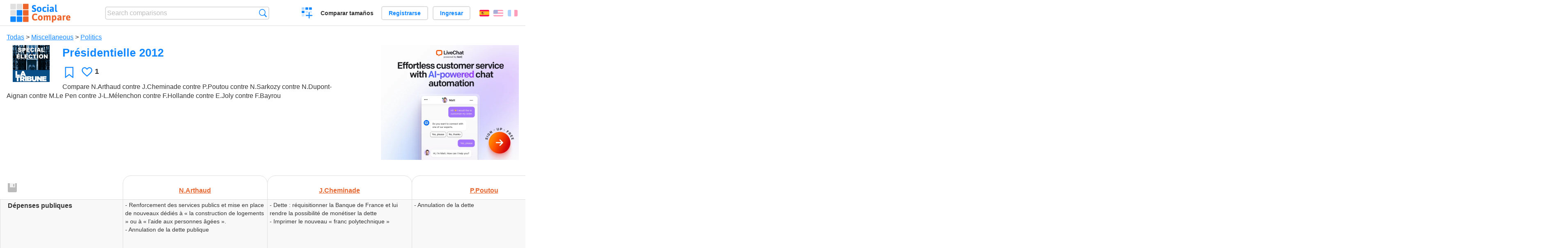

--- FILE ---
content_type: text/html; charset=utf-8
request_url: https://socialcompare.com/es/comparison/presidentielle-2012-160h6pna
body_size: 16603
content:
<!DOCTYPE html>
<html lang="es"><head>
<meta charset="utf-8">
<meta http-equiv="Content-Language" content="es" />
<meta name="viewport" content="width=device-width,initial-scale=1,minimum-scale=1">
<link rel="icon" type="image/svg+xml" href="/d/favicon.svg">
<link rel="icon" type="image/png" href="/d/favicon.png">
<link rel="search" type="application/opensearchdescription+xml" href="/es/opensearch.xml" title="SocialCompare" />
<link rel="alternate" type="application/json+oembed" href="https://socialcompare.com/oembed?url=https%3A%2F%2Fsocialcompare.com%2Fes%2Fw%2Fpresidentielle-2012-160h6pna" /><meta http-equiv="Content-Type" content="text/html; charset=utf-8" />
<meta name="title" content="Présidentielle 2012 | Comparison tables - SocialCompare" />
<meta name="keywords" content="N.Arthaud,J.Cheminade,P.Poutou,N.Sarkozy,N.Dupont-Aignan,M.Le Pen,J-L.Mélenchon,F.Hollande,E.Joly,F.Bayrou,Présidentielle 2012,comparación" />
<meta name="description" content="Compare N.Arthaud contre J.Cheminade contre P.Poutou contre N.Sarkozy contre N.Dupont-Aignan contre M.Le Pen contre J-L.Mélenchon contre F.Hollande contre E.Joly contre F.Bayrou" />
<title>Présidentielle 2012 | Comparison tables - SocialCompare</title>
<meta property="og:image" content="https://socialcompare.com/u/1204/elysee300x300-17342fek.png" /><link rel="stylesheet" type="text/css" href="/c/4087027906.cache.css" />
</head><body data-sc="/es/ja/" data-sclive="/es/live" itemscope itemtype="https://schema.org/Article">
<header>
<div id="logo"><a title="Collaborative comparison tool" href="/es"><img src="/d/socialcompare.svg" width="250" height="35" alt="SocialCompare" /></a></div>

<div id="search">
<form action="/es/search" class="search"><input type="hidden" name="c" value="on">
<input type="text" name="q" value="" placeholder="Search comparisons" id="q"  />
<button type="submit">Búsqueda</button>
</form>
</div>

<div id="create"><button class="action create" title="Crear una comparación">Crear una comparación</button></div><a target="_blank" id="cv" href="https://comparevisually.com/es" title="Compare sizes and dimensions with visual charts">Comparar tamaños</a><div id="hi">
	<span class="hide" data-scshow="visitor">
		<a class="button register" href="/es/register">Registrarse</a>		<a class="button action signin" href="/es/signin">Ingresar</a>	</span>
	<span class="hide" data-scshow="public">
		<button class="action signout">Desconectar</button>
		<a href="/es/my" id="scN" title="Tablero de instrumentos"></a>
	</span>
</div>
<div id="sf">
<label for="flags" class="flag es" title="Español">Español</label><input id="flags" type="checkbox"><span> <a class="flag en" title="English" lang="en" hreflang="en" rel="alternate" href="https://socialcompare.com/en/comparison/presidentielle-2012-160h6pna">English</a> <a class="flag fr" title="Français" lang="fr" hreflang="fr" rel="alternate" href="https://socialcompare.com/fr/comparison/presidentielle-2012-160h6pna">Français</a></span></div>
</header>
<nav class="wrapper">
</nav>
<div class="wrapper">
	<div id="mainInfo"><div id="cat"><a href="/es/comparisons">Todas</a> &gt; <a href="/es/comparisons/miscellaneous">Miscellaneous</a> &gt; <a href="/es/comparisons/politics">Politics</a></div><h1 itemprop="headline" data-s="presidentielle-2012-160h6pna" data-c="name" data-e="laurent-lequien-160gqyy9">Présidentielle 2012</h1><div id="preview" class="scImg"  itemprop="thumbnailUrl" content="https://socialcompare.com/u/1204/elysee300x300-17342fek.png"><em data-s="presidentielle-2012-160h6pna" data-c="image" data-e="laurent-lequien-160gqyy9"><a href="https://socialcompare.com/u/1204/elysee300x300_06d03c0b8d781c9c710c733444faa633.png" class="action image" target="_blank"><img src="https://socialcompare.com/u/1204/elysee300x300-17342fek.png" /></a></em></div>
<div id="scAB"><a class="sclink" href="https://www.livechat.com/" target="_blank"><img src="/u/ads/livechat-ai.webp" width="336" height="280"></a></div><div id="like"><button class="favorite" title="Añadir a los favoritos" data-scpost="https://socialcompare.com/es/j/follow/presidentielle-2012-160h6pna">Favoritos</button><div data-s="presidentielle-2012-160h6pna" data-c="i-like-it" data-v="1"><div class="action vote"><b class="like">Le gusta</b> <b>1</b></div></div></div>
		<div id="description" class="scDesc"><div data-s="presidentielle-2012-160h6pna" data-c="description" data-e="laurent-lequien-160gqyy9"><p>Compare N.Arthaud contre J.Cheminade contre P.Poutou contre N.Sarkozy contre N.Dupont-Aignan contre M.Le Pen contre J-L.Mélenchon contre F.Hollande contre E.Joly contre F.Bayrou</p></div></div>
	</div>
</div>
<div class="overflowWrapper" id="table">
<div id="t" class="item"  data-b="/es/b">
<table><thead><tr><td data-c="link" data-e="laurent-lequien-160gqyy9"><button class="action save" disabled title="Save the table direction, lines and columns order"></button><button class="action rotate" title="Rotate table"></button><button class="action restore" title="Restore"></button><div class="actions"><button class="action move" title="Drag-and-drop to reorganize rows or columns"></button><button class="action sort" title="Sort"></button><button class="action edit" title="Editar"></button><button class="action suggest" title="Sugerir"></button><button class="action delete" title="Hide"></button></div><div class="hide"><b data-s="link" data-c="name">Enlace</b></div></td><th data-s="n-arthaud-162em7vz" data-c="link" data-e="laurent-lequien-160gqyy9"><a href="https://socialcompare.com/es/review/n-arthaud-162em7vz">N.Arthaud</a></th><th data-s="j-cheminade-162em7dq" data-c="link" data-e="laurent-lequien-160gqyy9"><a href="https://socialcompare.com/es/review/j-cheminade-162em7dq">J.Cheminade</a></th><th data-s="p-poutou-162em7w0" data-c="link" data-e="laurent-lequien-160gqyy9"><a href="https://socialcompare.com/es/review/p-poutou-162em7w0">P.Poutou</a></th><th data-s="n-sarkozy-162em7jz" data-c="link" data-e="laurent-lequien-160gqyy9"><a href="https://socialcompare.com/es/review/n-sarkozy-162em7jz">N.Sarkozy</a></th><th data-s="n-dupont-aignan-162em7m1" data-c="link" data-e="laurent-lequien-160gqyy9"><a href="https://socialcompare.com/es/review/n-dupont-aignan-162em7m1">N.Dupont-Aignan</a></th><th data-s="m-le-pen-162em7ma" data-c="link" data-e="laurent-lequien-160gqyy9"><a href="https://socialcompare.com/es/review/m-le-pen-162em7ma">M.Le Pen</a></th><th data-s="j-l-melenchon-162em7gy" data-c="link" data-e="laurent-lequien-160gqyy9"><a href="https://socialcompare.com/es/review/j-l-melenchon-162em7gy">J-L.Mélenchon</a></th><th data-s="f-hollande-162em7zx" data-c="link" data-e="laurent-lequien-160gqyy9"><a href="https://socialcompare.com/es/review/f-hollande-162em7zx">F.Hollande</a></th><th data-s="e-joly-162em7td" data-c="link" data-e="laurent-lequien-160gqyy9"><a href="https://socialcompare.com/es/review/e-joly-162em7td">E.Joly</a></th><th data-s="f-bayrou-162em7nk" data-c="link" data-e="laurent-lequien-160gqyy9"><a href="https://socialcompare.com/es/review/f-bayrou-162em7nk">F.Bayrou</a></th></tr></thead><tbody><tr class="odd"><th data-s="depenses-publiques-162em6vr" data-c="name" data-e="laurent-lequien-160gqyy9">Dépenses publiques</th><td data-s="n-arthaud-162em7vz" data-c="depenses-publiques-162em6vr" data-e="laurent-lequien-160gqyy9">- Renforcement des services publics et mise en place de nouveaux
dédiés à « la construction de logements » ou à « l’aide aux
personnes âgées ».<br />
- Annulation de la dette publique</td><td data-s="j-cheminade-162em7dq" data-c="depenses-publiques-162em6vr" data-e="laurent-lequien-160gqyy9">- Dette : réquisitionner la Banque de France et lui rendre la
possibilité de monétiser la dette<br />
- Imprimer le nouveau « franc polytechnique »</td><td data-s="p-poutou-162em7w0" data-c="depenses-publiques-162em6vr" data-e="laurent-lequien-160gqyy9">- Annulation de la dette</td><td data-s="n-sarkozy-162em7jz" data-c="depenses-publiques-162em6vr" data-e="public">- Règle d’or budgétaire instaurant un maximum de 3% de déficit
budgétaire<br />
- Déficit public ramené à 0% en 2016, 0,5% en 2017<br />
- 75 milliards d'euros d'économies sur les dépenses</td><td data-s="n-dupont-aignan-162em7m1" data-c="depenses-publiques-162em6vr" data-e="laurent-lequien-160gqyy9">- « Redéployer » les effectifs de la fonction publique et
d’instaurer des contrats d’objectifs par ministère.<br />
- Possibilité pour la Banque de France de monétiser la dette
publique.</td><td data-s="m-le-pen-162em7ma" data-c="depenses-publiques-162em6vr" data-e="laurent-lequien-160gqyy9">- Réduire la dette de 50% d’ici à 2025<br />
- Permettre à la Banque de France d’emprunter à taux très bas à
hauteur de 100 milliards d’euros par an pour rembourser les
créanciers privés<br />
- Réduction drastique des dépenses « inutiles » comme les niches
fiscales, la décentralisation, ou « le poids de l’immigration »</td><td data-s="j-l-melenchon-162em7gy" data-c="depenses-publiques-162em6vr" data-e="laurent-lequien-160gqyy9">- Dette publique payée par la taxation des gros revenus<br />
- Doublement du budget public de la recherche dans la législature
-1 % du PIB consacré à l’art, à la culture et à la création</td><td data-s="f-hollande-162em7zx" data-c="depenses-publiques-162em6vr" data-e="public">- Limiter le déficit à 3% du PIB en 2013 et atteindre l'équilibre
en fin de mandat<br />
- Suppression des niches fiscales pour dégager 29 milliards d'euros</td><td data-s="e-joly-162em7td" data-c="depenses-publiques-162em6vr" data-e="laurent-lequien-160gqyy9">- Contre les politiques d’austérité<br />
- Réduction du déficit de 1 point de PIB par an, soit 20
milliards<br />
- Ramener le déficit public sous la barre des 3% d’ici à 2014, 2,4%
en 2015</td><td data-s="f-bayrou-162em7nk" data-c="depenses-publiques-162em6vr" data-e="laurent-lequien-160gqyy9">- Atteindre l’équilibre budgétaire en 2016 avec une baisse des
dépenses de 50 milliards et une hausse des recettes du même
montant<br />
- Inscription de la « règle d’or » de discipline budgétaire dans la
Constitution<br />
- « Coup de rabot » sur les niches fiscales et suppression des
"niches non fondées" comme l’exonération de l’impôt sur le revenu
des heures supplémentaires ou "niche Copé".<br />
- Hausse "modérée" de la TVA affectée à la réduction du déficit
budgétaire*<br />
- Réformer l’impôt sur le revenu.</td></tr><tr><th data-s="europe-162em7zf" data-c="name" data-e="laurent-lequien-160gqyy9">Europe</th><td data-s="n-arthaud-162em7vz" data-c="europe-162em7zf" data-e="laurent-lequien-160gqyy9">- « Unification réelle de l’Europe » avec la mise en place des
Etats-Unis socialistes d’Europe</td><td data-s="j-cheminade-162em7dq" data-c="europe-162em7zf" data-e="laurent-lequien-160gqyy9">- Passer de l’euro unique à des euros nationaux<br />
- Organisation d’une procédure coordonnée de défaut des Etats sur
leur dette publique en séparant les dettes légitimes des dettes
illégitimes</td><td data-s="p-poutou-162em7w0" data-c="europe-162em7zf" data-e="laurent-lequien-160gqyy9">- Démantèlement des institutions actuelles pour une « Europe des
peuples »</td><td data-s="n-sarkozy-162em7jz" data-c="europe-162em7zf" data-e="public">- “Buy european act“ : les entreprises produisant en Europe doivent
être privilégiées par les Etats.<br />
- Révision possible des accords de Schengen</td><td data-s="n-dupont-aignan-162em7m1" data-c="europe-162em7zf" data-e="laurent-lequien-160gqyy9">- Réforme de l’ensemble des traités européens, pour bâtir une
nouvelle Europe des Etats.<br />
- Sortie de « l’euro cher » pour passer à un « euro-franc », une
monnaie nationale intégrée à un nouveau système monétaire européen.</td><td data-s="m-le-pen-162em7ma" data-c="europe-162em7zf" data-e="laurent-lequien-160gqyy9">- Retour à l’Etat nation : loi française supérieure au droit
européen<br />
- Référendum sur la sortie de l’euro<br />
- Renégociation des traités européens<br />
- « Small business act » français pour donner priorité aux PME/PMI
dans l’attribution des marchés publics<br />
- Restauration des droits de douanes aux frontières pour les
produits importés</td><td data-s="j-l-melenchon-162em7gy" data-c="europe-162em7zf" data-e="laurent-lequien-160gqyy9">- Création d’un Fonds européen de développement social, écologique
et solidaire<br />
- Nouveau traité européen<br />
- Refonte des statuts et missions de la BCE<br />
- Nouvelle PAC, objectif de souveraineté alimentaire</td><td data-s="f-hollande-162em7zx" data-c="europe-162em7zf" data-e="public">- Pacte de croissance européen<br />
- Nouveau traité franco-allemand<br />
- Directive européenne sur la protection des services publics<br />
- Euro-obligations<br />
- "Nouvel ordre monétaire international" : parité "plus équilibrée"
de l'euro vis-à -vis du dollars américain et du yuan chinois<br />
- La BCE devra prêter directement aux Etats<br />
- Taxe sur les transactions financières</td><td data-s="e-joly-162em7td" data-c="europe-162em7zf" data-e="laurent-lequien-160gqyy9">- Nouvelle Constitution européenne pour davantage de
fédéralisme<br />
- Le Pacte de stabilité remplacé par un « Pacte de développement
écologique et social »<br />
- Eurobons</td><td data-s="f-bayrou-162em7nk" data-c="europe-162em7zf" data-e="laurent-lequien-160gqyy9">- Election d’un président européen au suffrage universel.<br />
- Lutter contre le "lobby bancaire"<br />
- Taxe sur les transactions financières internationales<br />
- Favorable à l’intervention de la Banque centrale européenne (BCE)
et aux euro-obligations</td></tr><tr class="odd"><th data-s="banques-et-finances-162em7pv" data-c="name" data-e="laurent-lequien-160gqyy9">Banques et finances</th><td data-s="n-arthaud-162em7vz" data-c="banques-et-finances-162em7pv" data-e="laurent-lequien-160gqyy9">- Expropriation de tous les banquiers, sans indemnités ni
rachat<br />
- Nationalisation intégrale du système bancaire<br />
- Création d'une banque publique contrôlée par la population<br />
- Lever du secret industriel et bancaire<br />
- Expropriation des évadés fiscaux</td><td data-s="j-cheminade-162em7dq" data-c="banques-et-finances-162em7pv" data-e="laurent-lequien-160gqyy9">- Introduire une loi Glass-Steagall pour séparer banques de dépôt
et de crédit des banques d’affaires<br />
- Interdiction de vendre ou d’acheter tout produit dérivé
"virtuel"<br />
- Remise en cause de la cotation en continu sur les marchés
financiers</td><td data-s="p-poutou-162em7w0" data-c="banques-et-finances-162em7pv" data-e="laurent-lequien-160gqyy9">- Nationalisation des banques.<br />
- Arrêt du recours des Etats aux marchés financiers, interdiction
des mécanismes spéculatifs.</td><td data-s="n-sarkozy-162em7jz" data-c="banques-et-finances-162em7pv" data-e="public">- Extension du système de « faillite civile » en cas de
surendettement, comme en Alsace<br />
- Taxe de 0,1% sur les achats d’actions et sur une catégorie de
Credit defaut swap (CDS)</td><td data-s="n-dupont-aignan-162em7m1" data-c="banques-et-finances-162em7pv" data-e="laurent-lequien-160gqyy9">- « Mettre au pas les spéculateurs », en instaurant une taxe de
0,1% sur les transactions financières « avec les Etats européens
volontaires ».</td><td data-s="m-le-pen-162em7ma" data-c="banques-et-finances-162em7pv" data-e="laurent-lequien-160gqyy9">- Taxe sur les transactions financières</td><td data-s="j-l-melenchon-162em7gy" data-c="banques-et-finances-162em7pv" data-e="laurent-lequien-160gqyy9">- Création d’un pôle public financier transformant les critères du
crédit<br />
- Séparation des banques de dépôt et des banques d’affaire<br />
- Blocage des échanges de capitaux avec les paradis fiscaux<br />
- Interdiction pour les agences de notation de noter les
Etats<br />
- Taxe sur les revenus financiers</td><td data-s="f-hollande-162em7zx" data-c="banques-et-finances-162em7pv" data-e="public">- Séparation des banques de dépôt et d’investissement<br />
- Interdiction pour les établissements français d'exercer dans les
paradis fiscaux<br />
- Suppression des stock-options sauf pour les entreprises
naissantes<br />
- Création d'une agence de notation européenne<br />
- Encadrement des bonus<br />
- Taxe sur les bénéfices des banques (augmentation de 15% de leur
imposition)<br />
- Taxe sur les bénéfices des banques (augmentation de 15% de leur
imposition)<br />
- Rémunération du livret A supérieure à l'inflation<br />
- Plafonnement du coût des services bancaires</td><td data-s="e-joly-162em7td" data-c="banques-et-finances-162em7pv" data-e="laurent-lequien-160gqyy9">- Taxe sur les transactions financières au niveau européen<br />
- Retrait des licences aux banques françaises qui opèrent dans les
paradis fiscaux<br />
- Abolition du secret bancaire<br />
- Garantie publique de 100.000 euros par tête réservée aux banques
qui ne spéculent pas</td><td data-s="f-bayrou-162em7nk" data-c="banques-et-finances-162em7pv" data-e="laurent-lequien-160gqyy9">- "Moraliser" et introduire de la "transparence" dans ces
secteurs.<br />
- Pénalisation des banques qui ont recours aux paradis
fiscaux.<br />
- Etude du projet de séparation des banques de dépôt et des banques
d’affaires, et améliorer la transparence entre les banques.</td></tr><tr><th data-s="fiscalite-162em7lb" data-c="name" data-e="laurent-lequien-160gqyy9">Fiscalité</th><td data-s="n-arthaud-162em7vz" data-c="fiscalite-162em7lb" data-e="laurent-lequien-160gqyy9">- Suppression de la TVA « et de toutes les taxes indirectes qui
l’accompagnent »<br />
- Imposition plus forte des revenus du capital, « jusqu’à 100% sur
les revenus du capital issus de l’exploitation d’autrui. »<br />
- Fiscalité incitative sur les « comportements pollueurs »</td><td data-s="j-cheminade-162em7dq" data-c="fiscalite-162em7lb" data-e="laurent-lequien-160gqyy9">- Fusion de l’impôt sur le revenu et de la contribution sociale
généralisée (CSG)<br />
- TVA sociale à taux variable selon les produits<br />
- Tout ménage pourra transmettre 180.000 en une fois, sans impôt, à
chacun de ses enfants</td><td data-s="p-poutou-162em7w0" data-c="fiscalite-162em7lb" data-e="laurent-lequien-160gqyy9">- Suppression de toutes les niches fiscales et sociales.<br />
- Taxation à 100% des revenus supérieurs à 260.000 euros
annuels.<br />
- Taxer le capital comme le travail.<br />
- Suppression du quotient familial.</td><td data-s="n-sarkozy-162em7jz" data-c="fiscalite-162em7lb" data-e="public">- Pas plus de 8 milliards d’euros de hausses d’impôts<br />
- Taxe sur les géants du net<br />
- Les expatriés devront payer autant que ce qu’ils auraient du
payer en France<br />
- TVA sociale de + de 1,6 point, taux normal de la TVA à 21,2%</td><td data-s="n-dupont-aignan-162em7m1" data-c="fiscalite-162em7lb" data-e="laurent-lequien-160gqyy9">- Recourir systématiquement au prélèvement de l’impôt à la
source.<br />
- Instauration d’une nouvelle tranche de 50% sur l’impôt sur le
revenu, qui concernera les revenus supérieurs à 300.000 euros par
an.<br />
- Exclusion de la résidence principale du calcul de l’impôt sur la
fortune (ISF).<br />
- Pour lutter contre l’évasion fiscale, il instaurera un « impôt de
citoyenneté » destiné à chaque Français résidant à l’étranger.</td><td data-s="m-le-pen-162em7ma" data-c="fiscalite-162em7lb" data-e="laurent-lequien-160gqyy9">- Création de nouvelles tranches intermédiaires pour l’impôt sur le
revenu, dernière tranche à 46%<br />
- Taxe d’habitation intégrée à l’impôt sur le revenu<br />
- ISF et taxe foncière fusionnés en un « impôt progressif unique
sur le patrimoine »<br />
-TVA à 5,5% pour les produits de première nécessité, TVA majorée
pour les produits de luxe</td><td data-s="j-l-melenchon-162em7gy" data-c="fiscalite-162em7lb" data-e="laurent-lequien-160gqyy9">- Suppression du bouclier fiscal, augmentation de l’ISF et de
l’impôt sur les revenus du capital<br />
- Taux de 100% pour les revenus supérieurs à 360.000 euros<br />
- Taxation des revenus financiers des entreprises<br />
- Création de 9 nouvelles tranches d’impôts</td><td data-s="f-hollande-162em7zx" data-c="fiscalite-162em7lb" data-e="public">- Fusion de la contribution sociale généralisée (CSG) et de l'impôt
sur le revenu<br />
- Taxe sur les revenus du capital<br />
- Tranche de 45% pour les revenus supérieurs à 150.000 euros<br />
- Abattement sur les successions ramené à 100.000 euros par
enfant<br />
- Plafonnement des niches fiscales à 10.000 euros de réduction
d'impôt par an<br />
- 75% d'imposition pour les personnes ayant un revenu supérieur à 1
million d'euro par mois<br />
- Rétablissement des anciens barèmes de l'Impôt sur la fortune,
avec un seuil à 800.000 euros et six tranches de prélèvement avec
des taux allant de 0,55 à 1,80 euros<br />
- Taxation des exilés fiscaux (Suisse, Luxembourg, Belgique)<br /></td><td data-s="e-joly-162em7td" data-c="fiscalite-162em7lb" data-e="laurent-lequien-160gqyy9">- Lutte contre la fraude fiscale des entreprises, qui ferait perdre
à l’Etat 30 à 40 milliards d’euros par an<br />
- « Contribution climat-énergie »<br />
- Réforme de l’impôt sur le revenu prélevé à la source et
individualisé<br />
- Ajout de deux tranches d’imposition : taux de 60% au-delà de
100.000 euros, 70% au-delà de 500.000 euros<br />
- Remplacement du quotient familial pour un crédit d’impôt
forfaitaire</td><td data-s="f-bayrou-162em7nk" data-c="fiscalite-162em7lb" data-e="laurent-lequien-160gqyy9">- Passage de la tranche d’imposition de 41% à 45%,<br />
- Création d’une tranche à 50% pour les revenus supérieurs à
250.000 euros par part.<br />
- L’impôt sur la fortune (ISF) deviendra la "Contribution de
solidarité sur le patrimoine" (CSP).<br />
- Pour tout patrimoine au-dessus de 1 million d’euros, un revenu
théorique de 1% sera intégré dans la base de l’impôt sur le
revenu.<br />
- Création d’une Haute autorité de lutte contre la fraude fiscale
et sociale, composée de magistrats, pour lutter contre toutes les
formes de fraudes</td></tr><tr class="odd"><th data-s="pme-entreprises-et-industrie-162em7f9" data-c="name" data-e="laurent-lequien-160gqyy9">PME, Entreprises et Industrie</th><td data-s="n-arthaud-162em7vz" data-c="pme-entreprises-et-industrie-162em7f9" data-e="laurent-lequien-160gqyy9">- Fin de toutes les exonérations et allègements de cotisations
patronales<br />
- Réquisition par l’Etat des entreprises menacées de
fermeture<br />
- Réduction des profits versés aux actionnaires</td><td data-s="j-cheminade-162em7dq" data-c="pme-entreprises-et-industrie-162em7f9" data-e="laurent-lequien-160gqyy9">- Modulation du crédit impôt-recherche pour favoriser les PME<br />
- Impôt sur les sociétés ramené à 30% avec un taux réduit de
décollage de 18%</td><td data-s="p-poutou-162em7w0" data-c="pme-entreprises-et-industrie-162em7f9" data-e="laurent-lequien-160gqyy9">- Taxation des bénéfices des entreprises à 50%</td><td data-s="n-sarkozy-162em7jz" data-c="pme-entreprises-et-industrie-162em7f9" data-e="public">- Réserver une part des marchés publics aux PME<br />
- Oseo (la banque publique de soutien aux PME) avancera le crédit
d'impôt recherche aux PME avec des prêt à taux zéro.<br />
- Poursuite de l’exploitation des centrales nucléaires</td><td data-s="n-dupont-aignan-162em7m1" data-c="pme-entreprises-et-industrie-162em7f9" data-e="laurent-lequien-160gqyy9"></td><td data-s="m-le-pen-162em7ma" data-c="pme-entreprises-et-industrie-162em7f9" data-e="laurent-lequien-160gqyy9">- Création d’un grand ministère de l’Economie, de l’Entreprise et
du Travail<br />
- Création de la carte d’identité numérique de l’entreprise,
centralisation des données<br />
- Simplification des bulletins de salaires<br />
- Réforme de l’impôt sur les sociétés<br />
- Banque publique de financement des PME/PMI</td><td data-s="j-l-melenchon-162em7gy" data-c="pme-entreprises-et-industrie-162em7f9" data-e="laurent-lequien-160gqyy9">- Modulation des aides publiques en fonction de normes écologiques
et sociales<br />
- Augmentation des cotisations patronales pour financer, entre
autres, les retraites<br />
- Suppression des exonérations de cotisations patronales</td><td data-s="f-hollande-162em7zx" data-c="pme-entreprises-et-industrie-162em7f9" data-e="public">- Création d'une Banque publique d'investissement avec des fonds
régionaux pour les PME<br />
- 5 milliards d'euros dévolus aux PME<br />
- Guichet unique par région pour les TPE, artisans,
commerçants<br />
- Simplification du crédit impôt recherche<br />
- Incitations fiscales à la relocalisation pour les grandes
entreprises<br />
- Trois taux d’imposition différents sur les sociétés : 35% pour
les grandes, 30% pour les PME, 15% pour les TPE.<br />
- Fin de la défiscalisation des heures supplémentaires, sauf pour
les TPE<br />
- Augmentation des cotisations chômage pour les entreprises qui
abusent des emplois précaires<br />
- Encadrement des stages</td><td data-s="e-joly-162em7td" data-c="pme-entreprises-et-industrie-162em7f9" data-e="laurent-lequien-160gqyy9">- Lutte contre la fraude fiscale des entreprises, qui ferait perdre
à l’Etat 30 à 40 milliards d’euros par an<br />
- « Pacte pour les PME » : soutien aux entreprises qui soutiennent
la transition écologique<br />
- Impôt plancher sur les sociétés pour les multinationales de droit
français (17% de leur bénéfice brut)<br />
- Suppression de l’exonération des heures supplémentaires</td><td data-s="f-bayrou-162em7nk" data-c="pme-entreprises-et-industrie-162em7f9" data-e="laurent-lequien-160gqyy9">- Banques mixtes décentralisées de soutien aux PME avec les
collectivités locales<br />
- Création d’un crédit impôt innovation pour aider les PME
innovantes</td></tr><tr><th data-s="emploi-162em7mx" data-c="name" data-e="laurent-lequien-160gqyy9">Emploi</th><td data-s="n-arthaud-162em7vz" data-c="emploi-162em7mx" data-e="laurent-lequien-160gqyy9">- Interdiction des licenciements<br />
- Répartition du travail entre tous (un bras, un travail), avec
maintien du salaire<br />
- Puiser dans les profits actuels et passés de la bourgeoisie pour
maintenir les emplois et les salaires en temps de crise.</td><td data-s="j-cheminade-162em7dq" data-c="emploi-162em7mx" data-e="laurent-lequien-160gqyy9">- Doublement du nombre d’inspecteurs du travail et 150 nouveau
postes par an pour la médecine du travail</td><td data-s="p-poutou-162em7w0" data-c="emploi-162em7mx" data-e="laurent-lequien-160gqyy9">- Semaine de 32 heures sans perte de salaire.<br />
- Nationalisation de toutes les formations professionnelles.<br />
- Recruter massivement dans la fonction publique.<br />
- Interdiction des licenciements.</td><td data-s="n-sarkozy-162em7jz" data-c="emploi-162em7mx" data-e="public">- Exonérer totalement de charges patronales les entreprises
embauchant des chômeurs de plus de 55 ans en CDI ou en CDD d'au
moins six mois.<br />
- Référendum sur le chômage<br />
- Allocations chômages dégressives dans le temps</td><td data-s="n-dupont-aignan-162em7m1" data-c="emploi-162em7mx" data-e="laurent-lequien-160gqyy9">- Remettre en place ou de renforcer les droits de douane et les
quotas.<br />
- Création d’un label « made in France »<br />
- Effort de recherche porté à 3% du PIB</td><td data-s="m-le-pen-162em7ma" data-c="emploi-162em7mx" data-e="laurent-lequien-160gqyy9">- Préférence nationale à l’embauche<br />
- Réindustrialisation de la France<br />
- Réserver une embauche sur trois aux plus de 45 ans dans le public</td><td data-s="j-l-melenchon-162em7gy" data-c="emploi-162em7mx" data-e="laurent-lequien-160gqyy9">- Rétablissement des 35 heures<br />
- Titularisation des 800.000 précaires de la fonction
publique<br />
- Refonte du Code du travail pour abolir la précarité et établir
l’égalité femmes-hommes<br />
- 5% d’intérimaires et de CDD maximum au sein des grandes
entreprises, 10% pour les PME<br />
- Interdiction des licenciements boursiers</td><td data-s="f-hollande-162em7zx" data-c="emploi-162em7mx" data-e="public">- Création de 500.000 « contrats de génération » : allègement de
charges pendant 3 ans pour une entreprise qui embauche un jeune si
elle maintient l’emploi d’un senior en parallèle<br />
- Création de 150.000 emplois d'avenir, en priorité dans les
quartiers populaires<br />
- Privilégier les chômeurs et les moins diplômés pour la formation
professionnelle</td><td data-s="e-joly-162em7td" data-c="emploi-162em7mx" data-e="laurent-lequien-160gqyy9">- Création de 541.000 emplois en 5 ans grâce à la transformation
écologique de l’économie<br />
- Renforcement des moyens de Pôle emploi</td><td data-s="f-bayrou-162em7nk" data-c="emploi-162em7mx" data-e="laurent-lequien-160gqyy9">- Simplification des contraintes administratives et fiscales des
entreprises<br />
- Engager une réflexion pour réduire les cotisations assises sur le
travail<br />
- L'exonération de charges patronales pendant deux ans pour les
entreprises de moins de 50 salariés qui embauchent un jeune en CDI
ou un chômeur</td></tr><tr class="odd"><th data-s="education-recherche-162em7ao" data-c="name" data-e="laurent-lequien-160gqyy9">Education - Recherche</th><td data-s="n-arthaud-162em7vz" data-c="education-recherche-162em7ao" data-e="laurent-lequien-160gqyy9">- Recruter et former correctement les enseignants</td><td data-s="j-cheminade-162em7dq" data-c="education-recherche-162em7ao" data-e="laurent-lequien-160gqyy9">- Classes de 15 à 25 personnes maximum<br />
- Dispositif spécial pour les enfants en difficulté dans le
primaire : classe réduite, travaux en petits groupes, tutorat ou
suivi personnalisé</td><td data-s="p-poutou-162em7w0" data-c="education-recherche-162em7ao" data-e="laurent-lequien-160gqyy9">- Refus des écoles « privatisées » (écoles privées,
religieuses…)<br />
- Maintien de la carte scolaire, école commune sans sélection ni
orientation jusqu’à 18 ans<br />
- Rétablissement de tous les postes supprimés depuis 2007<br />
- Titularisation immédiate de tous les précaires, embauche de
100.000 personnels</td><td data-s="n-sarkozy-162em7jz" data-c="education-recherche-162em7ao" data-e="public">- Arrêter le non-remplacement d’un fonctionnaire sur deux partant à
la retraite dans le primaire<br />
- Possibilité pour les enseignants de travailler 26 heures par
semaine (contre 18h)<br />
- Création de 20.000 places supplémentaires en internat
d’excellence</td><td data-s="n-dupont-aignan-162em7m1" data-c="education-recherche-162em7ao" data-e="laurent-lequien-160gqyy9">- Dédoublement des classes de CP<br />
- Retour à la semaine de quatre jours et demi dans les classes de
primaire<br />
- Augmentation du nombre des heures de cours de français</td><td data-s="m-le-pen-162em7ma" data-c="education-recherche-162em7ao" data-e="laurent-lequien-160gqyy9">- Réforme du primaire, augmentation des heures d’enseignement des
fondamentaux (français, mathématiques)<br />
- Stop au non-remplacement d’un fonctionnaire sur deux dans
l’enseignement<br />
- Création d’un service public de l’enseignement supérieur<br />
- Regroupement des universités en pôles de recherche et
d’enseignement supérieur (PRES)</td><td data-s="j-l-melenchon-162em7gy" data-c="education-recherche-162em7ao" data-e="laurent-lequien-160gqyy9">- Fonds nationaux et régionaux de formation professionnelle<br />
- Pôles publics de l’industrie régionaux pour rassembler les
acteurs publics et privés de la recherche<br />
- Rétablissement de tous les postes supprimés depuis 2007 dans
l’enseignement<br />
- Réforme de la formation des enseignants<br />
- Abrogation de la loi LRU<br />
- Augmentation des bourses d’études</td><td data-s="f-hollande-162em7zx" data-c="education-recherche-162em7ao" data-e="public">- 60.000 postes supplémentaires dans l'Education nationale<br />
- Multiplication des passerelles entre les filières
universitaires<br />
- Réforme de la loi LRU pour renforcer l'autonomie des
université<br />
- Création d'une allocation d'étude et de formation sous condition
de ressources</td><td data-s="e-joly-162em7td" data-c="education-recherche-162em7ao" data-e="laurent-lequien-160gqyy9">- 20.000 postes d’enseignants et cadres éducatifs<br />
- Carte scolaire qui favorise au maximum la mixité sociale<br />
- Nouveau système d’évaluation remplaçant les notes<br />
- Remplacement de la loi sur l’autonomie des universités
(LRU)<br />
- Abaissement des frais d’inscription à l’université</td><td data-s="f-bayrou-162em7nk" data-c="education-recherche-162em7ao" data-e="laurent-lequien-160gqyy9">- Individualisation de l’enseignement, sortie du “collège
unique”<br />
- Plus d'autonomie aux directeurs d'établissement<br />
- Allègement de la journée de travail et réduction du nombre
d'élèves par classe si nécessaire (mais à effectifs constants)</td></tr><tr><th data-s="pouvoir-dachat-162em731" data-c="name" data-e="laurent-lequien-160gqyy9">Pouvoir d’achat</th><td data-s="n-arthaud-162em7vz" data-c="pouvoir-dachat-162em731" data-e="laurent-lequien-160gqyy9">- SMIC à 1700 euros nets<br />
- Indexation de tous les salaires sur les prix<br />
- Perception du salaire jusqu’à la mort<br />
- Augmentation des allocations chômage et des minimas sociaux</td><td data-s="j-cheminade-162em7dq" data-c="pouvoir-dachat-162em731" data-e="laurent-lequien-160gqyy9">- Revalorisation du SMIC à 1700 euros en trois hausses successives
sur deux ans</td><td data-s="p-poutou-162em7w0" data-c="pouvoir-dachat-162em731" data-e="laurent-lequien-160gqyy9">- SMIC à 1700 euros nets par mois, augmentation de tous les
salaires de 300 euros nets<br />
- Maintien du salaire antérieur pendant la recherche d’emploi<br />
- Versement de l’allocation familiale dès le premier enfant pour
tous les parents<br />
- Revalorisation des allocations familiales au niveau du SMIC<br />
- Suppression de la TVA sur les « produits essentiels à l’existence
»</td><td data-s="n-sarkozy-162em7jz" data-c="pouvoir-dachat-162em731" data-e="public">- Hausse du salaire net de 840 euros par an pour ceux gagnant entre
1000 et 1400 euros via l’intégration de la prime pour
l’emploi<br />
- Fusion de la prime pour l’emploi et du RSA<br />
- Limitation du cumul des revenus sociaux à 75% du SMIC</td><td data-s="n-dupont-aignan-162em7m1" data-c="pouvoir-dachat-162em731" data-e="laurent-lequien-160gqyy9">- Instauration d'un salaire maximum de 36 fois le SMIC dans les
entreprises dans lesquelles l'Etat a une participation</td><td data-s="m-le-pen-162em7ma" data-c="pouvoir-dachat-162em731" data-e="laurent-lequien-160gqyy9">- Augmentation des salaires de 200 euros jusqu’à 1,4 fois le
SMIC<br />
- Réglementation des tarifs de l’électricité et du gaz<br />
- Tarifs « plafonds » pour tous les opérateurs de transports
publics locaux<br />
- TIPP abaissée de 20% en cas d’envolée des prix du carburant,
compensée par une surtaxe des superprofits dans grands groupes
pétroliers et gaziers</td><td data-s="j-l-melenchon-162em7gy" data-c="pouvoir-dachat-162em731" data-e="laurent-lequien-160gqyy9">- SMIC à 1.700 euros brut par mois pour 35 heures<br />
- Revenu maximum fixé à 360.000 euros par an,<br />
- Ecart maximal de salaire de 1 à 20 dans toutes les
entreprises<br />
- Minimas sociaux indexés sur le SMIC<br />
- Allocation autonomie jeunesse</td><td data-s="f-hollande-162em7zx" data-c="pouvoir-dachat-162em731" data-e="public">- Augmentation de 25% de l'allocation de rentrée scolaire<br />
- Quotient familial : abaissement du plafond pour les ménages les
plus aisés<br />
- Nouvelle tarification de l'eau, du gaz et de l'électricité<br />
- Prix de l'essence bloqués pendant 3 mois si la hausse continue,
en limitant les marges des distributeurs<br />
- Suppression de la TVA Sociale et rétablissement du taux à 19,6%</td><td data-s="e-joly-162em7td" data-c="pouvoir-dachat-162em731" data-e="laurent-lequien-160gqyy9">- Revalorisation les minimas sociaux de 50% en 5 ans<br />
- Revenu minimum de 600 euros pour les jeunes en difficulté
d’insertion</td><td data-s="f-bayrou-162em7nk" data-c="pouvoir-dachat-162em731" data-e="laurent-lequien-160gqyy9"></td></tr><tr class="odd"><th data-s="retraite-162em7mf" data-c="name" data-e="laurent-lequien-160gqyy9">Retraite</th><td data-s="n-arthaud-162em7vz" data-c="retraite-162em7mf" data-e="laurent-lequien-160gqyy9">- Retour à l’âge légal de 60 ans avec 37,5 annuités de cotisations
pour une retraite à taux plein<br />
- Remplacer le système par répartition par un impôt sur le
patronat<br />
- Minimum vieillesse au niveau du SMIC</td><td data-s="j-cheminade-162em7dq" data-c="retraite-162em7mf" data-e="laurent-lequien-160gqyy9">- Revalorisation immédiate des retraites avec instauration d’un
plancher minimum équivalant progressivement au SMIC<br />
- Revalorisation des retraites en fonction des salaires et si
ceux-ci baissent ou sont bloqués, en fonction d’un indice des
prix<br />
- Prise en compte uniquement du critère des 41,5 ans de cotisations
pour que les travailleurs « précoces » puissent partir à la
retraite avant l’âge légal maintenu à 62 ans.<br />
- Rejet définitif du système de capitalisation des retraites</td><td data-s="p-poutou-162em7w0" data-c="retraite-162em7mf" data-e="laurent-lequien-160gqyy9">- Retraite à 60 ans à taux plein, 55 ans pour les travaux pénibles,
37,5 annuités de cotisation à la place de 41,5.<br />
- Calcul de la pension sur les 10 meilleures années de
salaires<br />
- Montant des retraites à 1500 euros minimum<br />
- Financement par une taxe sur les revenus du capital</td><td data-s="n-sarkozy-162em7jz" data-c="retraite-162em7mf" data-e="public">- Minimum vieillesse pour les étrangers réservé à ceux qui ont
cotisé 5 ans et vécu 10 ans en France<br />
- Retraites payées le 1er du mois et non le 8</td><td data-s="n-dupont-aignan-162em7m1" data-c="retraite-162em7mf" data-e="laurent-lequien-160gqyy9">- Maintien de la réforme de 2010 et mise en place d’un système de
points</td><td data-s="m-le-pen-162em7ma" data-c="retraite-162em7mf" data-e="laurent-lequien-160gqyy9">- Départ à 60 ans avec 40 années de cotisation<br />
- Abaissement de l’âge de la retraite pour les mères avec au moins
trois enfants ou un enfant handicapé</td><td data-s="j-l-melenchon-162em7gy" data-c="retraite-162em7mf" data-e="laurent-lequien-160gqyy9">- Retraite à 60 ans à taux plein<br />
- Revalorisation des montants (75% du dernier salaire)<br />
- Pas de retraite en dessous du SMIC</td><td data-s="f-hollande-162em7zx" data-c="retraite-162em7mf" data-e="public">- Départ à 60 ans pour les personnes ayant cotisé 41,5
années.<br />
- Prise en compte de la pénibilité du montant des pensions et de
l'évolution des recettes<br />
- Relèvement de 0,1 point par an des cotisations salariales et
patronales</td><td data-s="e-joly-162em7td" data-c="retraite-162em7mf" data-e="laurent-lequien-160gqyy9">- Retour à la retraite à 60 ans à taux plein sans conditions<br />
- Majoration pour les femmes par enfant à charge</td><td data-s="f-bayrou-162em7nk" data-c="retraite-162em7mf" data-e="laurent-lequien-160gqyy9">- Instauration d’un "régime de retraite par points"<br />
- Prise en compte de "la pénibilité du travail et de la "situation
des femmes".</td></tr><tr><th data-s="sante-162em7h5" data-c="name" data-e="laurent-lequien-160gqyy9">Santé</th><td data-s="n-arthaud-162em7vz" data-c="sante-162em7h5" data-e="laurent-lequien-160gqyy9">- Prise en charge à 100 % des dépenses de santé<br />
- Suppression du forfait hospitalier et des franchises
médicales<br />
- Embauche massive de personnel médical</td><td data-s="j-cheminade-162em7dq" data-c="sante-162em7h5" data-e="laurent-lequien-160gqyy9">- Retour au taux originel de remboursement des soins (80% pour les
soins courants)<br />
- Meilleure coordination entre la médecine en ville et l’hopital
pour désengorger le service des urgences<br />
- Augmentation des moyens dévolus aux unités de soins palliatifs
pour éviter des "tendances pernicieuses" à opter pour l’euthanasie</td><td data-s="p-poutou-162em7w0" data-c="sante-162em7h5" data-e="laurent-lequien-160gqyy9">- Tous les soins remboursés à 100% par la Sécurité sociale, y
compris la contraception<br />
- Interdiction des dépassements d’honoraires<br />
- Mutuelles de santé remplacées par des mutuelles intégrées à la
Sécurité sociale<br />
- Création de 120.000 emplois dans les hôpitaux publics<br />
- Fin du numerus clausus, obligation pour un médecin de travailler
quelques années dans les zones désertées</td><td data-s="n-sarkozy-162em7jz" data-c="sante-162em7h5" data-e="public">- Désengorger les services d'urgences hospitalières en créant
systématiquement "une maison avec des médecins libéraux"<br />
- Survalorisation des honoraires de médecins s’installant dans les
déserts médicaux<br />
- « Carte sociale sécurisée » biométrique<br />
- Création de 750 maisons de santé pluridisciplinaires</td><td data-s="n-dupont-aignan-162em7m1" data-c="sante-162em7h5" data-e="laurent-lequien-160gqyy9">- Déremboursement des médicaments inutiles<br />
- Encadrement strict de la couverture médicale universelle (CMU) et
de l’aide médicale d’Etat</td><td data-s="m-le-pen-162em7ma" data-c="sante-162em7h5" data-e="laurent-lequien-160gqyy9">- Délai de carence d’un an de résidence en France avant de
bénéficier de la Sécurité sociale<br />
- Médicaments remboursés par la Sécurité sociale vendus au
détail<br />
- Suppression de l’Aide médicale d’Etat (AME)<br />
- Lutte contre la fraude (carte vitale biométrique, lutte contre
les arrêts maladie « de complaisance »)<br />
- Gel du montant du forfait hospitalier</td><td data-s="j-l-melenchon-162em7gy" data-c="sante-162em7h5" data-e="laurent-lequien-160gqyy9">- Remboursement à 100 % des dépenses de santé<br />
- Abrogation de la réforme hospitalière, réintroduction des
élections paritaires dans les caisses de gestion de la Sécurité
sociale<br />
- Création d’un pôle public du médicament<br />
- Suppression du numerus clausus en médecine</td><td data-s="f-hollande-162em7zx" data-c="sante-162em7h5" data-e="public">- Réforme de la tarification hospitalière<br />
- Création de pôles de santé pour lutter contre les déserts
médicaux<br />
- Augmentation de la rémunération forfaitaire des médecins
généralistes<br />
- Encadrement des dépassements d'honoraires<br />
- Baisse des prix des médicaments<br />
- Suppression du droit d'entrée dans le dispositif d'aide médicale
d'Etat, introduit en 2011</td><td data-s="e-joly-162em7td" data-c="sante-162em7h5" data-e="laurent-lequien-160gqyy9">- 1% du budget de la santé dédié à la politique de prévention<br />
- Création de « maisons de la santé et de l’autonomie » en milieu
rural et déserts médicaux<br />
- possibilité de « mourir dans la dignité »</td><td data-s="f-bayrou-162em7nk" data-c="sante-162em7h5" data-e="laurent-lequien-160gqyy9">- Mise en place d’un "bouclier santé" pour "couvrir les personnes
qui sortent des minimas sociaux et qui ne sont pas prises en charge
par la Couverture maladie universelle" (CMU).<br />
- Lutter contre les déserts médicaux en instaurant des services
médicaux de proximité.<br />
- Modification en profondeur la loi Hôpital, patients, santé et
territoire (HPST)<br />
- Révision de la formation des médecins</td></tr><tr class="odd"><th data-s="logement-162em7r5" data-c="name" data-e="laurent-lequien-160gqyy9">Logement</th><td data-s="n-arthaud-162em7vz" data-c="logement-162em7r5" data-e="laurent-lequien-160gqyy9">- Construction de 500 000 logements sociaux par an « à prix
coûtants et sans générer de profit privé »<br />
- Fin des expulsions locatives et gel des loyers<br />
- Réquisition « parmi les 2,3 millions de logements vides », de
ceux immédiatement habitables</td><td data-s="j-cheminade-162em7dq" data-c="logement-162em7r5" data-e="laurent-lequien-160gqyy9">- Construction d’au moins 150.000 à 200.000 logements sociaux par
an et réhabilitation de 500.000 autres<br />
- Ultimatum de 6 mois aux bailleurs qui ne mettent pas à
disposition des gens qui en ont besoin leurs logements sociaux
vides<br />
- Mise en place d’un « bouclier logement » visant à limiter la part
des dépenses de logement à 20% du revenu<br />
- Forte pénalisation des maires ne respectant pas les 20% de
logements sociaux et passage rapide à une exigence de 25%. Les
communes n’atteignant pas 10% pourront être destituées de tout
permis de construire.</td><td data-s="p-poutou-162em7w0" data-c="logement-162em7r5" data-e="laurent-lequien-160gqyy9">- Revalorisation des allocations pour le logement<br />
- Sanction d’inéligibilité pour les maires n’appliquant pas la loi
sur les logements sociaux<br />
- Construction d’au moins 220.000 logements étudiants<br />
- Réquisition des 2 millions de bureaux et logements inoccupés</td><td data-s="n-sarkozy-162em7jz" data-c="logement-162em7r5" data-e="public">- Diviser "par deux" les droits de mutation perçus par les notaires
pour le compte de l'Etat et des collectivités locales à chaque
changement de propriétaire d'un logement.<br /></td><td data-s="n-dupont-aignan-162em7m1" data-c="logement-162em7r5" data-e="laurent-lequien-160gqyy9">- Atteindre 2 millions de ménages propriétaires en cinq ans via la
vente d'une partie des logements HLM à leurs locataires<br />
- Encadrement des loyers</td><td data-s="m-le-pen-162em7ma" data-c="logement-162em7r5" data-e="laurent-lequien-160gqyy9">- Préférence nationale pour les logements sociaux<br />
- « Chèque premier logement », crédit d’impôt pour les jeunes
primo-accédants à la propriété</td><td data-s="j-l-melenchon-162em7gy" data-c="logement-162em7r5" data-e="laurent-lequien-160gqyy9">- Construction de 200.000 logements sociaux par an pendant 5
ans<br />
- Blocage des loyers<br />
- Plan de mobilisation des logements vides</td><td data-s="f-hollande-162em7zx" data-c="logement-162em7r5" data-e="public">- Encadrement des loyers dans les zones où "les prix sont
excessifs"<br />
- Doublement du plafond du Livret A qui finance les constructions
et rénovations de logements sociaux<br />
- Caution solidaire pour les jeunes<br />
- Construction de 2,5 millions de logements intermédiaires, sociaux
et 15.000 "très sociaux"<br />
- Multiplication par 5 des sanctions pesant sur les communes qui ne
proposent pas le quota obligatoire de logements sociaux (loi
SRU)<br />
- Exigence en matière de construction de logement sociaux sera
portée de 20% à 25%</td><td data-s="e-joly-162em7td" data-c="logement-162em7r5" data-e="laurent-lequien-160gqyy9">- Construction de 500.000 logements et de 160.000 logements sociaux
à basse consommation d’énergie par an<br />
- Interdiction des expulsions locatives sans solution de relogement
- Loi foncière pour enrayer l’étalement urbain<br />
- Rénovation d’un million de logements par an d’ici à 2020 au
niveau « basse consommation énergie »</td><td data-s="f-bayrou-162em7nk" data-c="logement-162em7r5" data-e="laurent-lequien-160gqyy9">- Durcissement de la loi SRU qui impose 20 % de logements sociaux</td></tr><tr><th data-s="energie-16vud8ew" data-c="name" data-e="laurent-lequien-160gqyy9">Energie</th><td data-s="n-arthaud-162em7vz" data-c="energie-16vud8ew" data-e="laurent-lequien-160gqyy9">- Fiscalité « bonus/malus » sur les comportements pollueurs</td><td data-s="j-cheminade-162em7dq" data-c="energie-16vud8ew" data-e="laurent-lequien-160gqyy9">- Donner la priorité à la physique nucléaire, « seule en mesure
d’assurer la création de ressources nouvelles dans le futur »<br />
- Passage rapide aux centrales de nouvelle génération à sécurité
intrinsèque : réacteurs à haute température, surgénérateurs
refroidis au gaz et réacteurs à sels fondus<br />
- Préparer une économie isotopique pour utiliser et traiter les
déchets, et les transformer en ressources<br />
- Développer la propulsion nucléaire pour les navettes
spatiale<br />
- Lancement d’une politique de transports publics ambitieuse pour
désengorger les villes et diminuer fortement la pollution :
promouvoir l’aérotrain, relancer le ferroutage et financer la
voiture à hydrogène par des aides publiques</td><td data-s="p-poutou-162em7w0" data-c="energie-16vud8ew" data-e="laurent-lequien-160gqyy9">- Interdiction des OGM<br />
- Sortie du nucléaire à l’horizon 2022<br />
- Recours massif aux énergies renouvelables</td><td data-s="n-sarkozy-162em7jz" data-c="energie-16vud8ew" data-e="public">- Maintien et développement de l’énergie nucléaire<br />
- Taxe carbone aux frontières de l’Europe<br />
- Passer à 23% de renouvelable dans la production d’électricité
d’ici à 2020</td><td data-s="n-dupont-aignan-162em7m1" data-c="energie-16vud8ew" data-e="laurent-lequien-160gqyy9"></td><td data-s="m-le-pen-162em7ma" data-c="energie-16vud8ew" data-e="laurent-lequien-160gqyy9">- Sortie du nucléaire à long terme, maintien de l’EPR de
Flamanville<br />
- Remunicipalisation de l’eau<br />
- Création de 275.000 éoliennes, 5 milliards de m2 de panneaux
photovoltaïques</td><td data-s="j-l-melenchon-162em7gy" data-c="energie-16vud8ew" data-e="laurent-lequien-160gqyy9">- Création d’un pôle public de l’énergie comprenant EDF, GDF, Areva
et Total<br />
- Taxe kilométrique sur les transports de marchandises au niveau
européen<br />
- Référendum sur le nucléaire</td><td data-s="f-hollande-162em7zx" data-c="energie-16vud8ew" data-e="public">- Taxe "climat-énergie" aux frontières de l'Europe<br />
- Plan pour permettre à 1 million de logement d'améliorer leur
isolation thermique</td><td data-s="e-joly-162em7td" data-c="energie-16vud8ew" data-e="laurent-lequien-160gqyy9">- Sortie du nucléaire en 20 ans<br />
- 40% de l’énergie française produite par des sources renouvelables
dès 2020<br />
- 4 milliards d’euros par an dans les transports alternatifs à la
voiture et au camion</td><td data-s="f-bayrou-162em7nk" data-c="energie-16vud8ew" data-e="laurent-lequien-160gqyy9">- Maintien du nucléaire mais organisation d'un débat national pour
le long terme<br />
- Conforter l’indépendance de l’Agence de sureté nucléaire en
intégrant des experts européens et en donnant aux citoyens la
possibilité de poser des questions avec obligation de réponse<br />
- Augmentation de la part des énergies renouvelables dans le mix
énergétique<br />
- Créer un consortium européen de l’énergie renouvelable, à l’image
d’EADS</td></tr><tr class="odd"><th data-s="facebook-twitter-163m16ty" data-c="name" data-e="laurent-lequien-160gqyy9">Facebook, Twitter</th><td data-s="n-arthaud-162em7vz" data-c="facebook-twitter-163m16ty" data-e="laurent-lequien-160gqyy9"><a class="gz" href="https://www.facebook.com/pages/Nathalie-Arthaud/170679986296688" class="facebook" target="_blank">facebook.com/...</a><br />

- Pas de compte Twitter</td><td data-s="j-cheminade-162em7dq" data-c="facebook-twitter-163m16ty" data-e="laurent-lequien-160gqyy9"><a class="gz" href="https://www.facebook.com/pages/Jacques-Cheminade/131409013537042" class="facebook" target="_blank">facebook.com/...</a><br />

Twt : @Cheminade2012</td><td data-s="p-poutou-162em7w0" data-c="facebook-twitter-163m16ty" data-e="laurent-lequien-160gqyy9"><a class="gz" href="http://www.facebook.com/poutou.philippe" class="facebook" target="_blank">facebook.com/...</a><br />
Twt : @PhilippePoutou</td><td data-s="n-sarkozy-162em7jz" data-c="facebook-twitter-163m16ty" data-e="public"><a class="gz" href="http://www.facebook.com/nicolassarkozy" class="facebook" target="_blank">facebook.com/...</a><br />
Twt : @NicolasSarkozy</td><td data-s="n-dupont-aignan-162em7m1" data-c="facebook-twitter-163m16ty" data-e="laurent-lequien-160gqyy9"><a class="gz" href="http://www.facebook.com/nicolasdupontaignan" class="facebook" target="_blank">facebook.com/...</a><br />
Twt : @dupotaignan</td><td data-s="m-le-pen-162em7ma" data-c="facebook-twitter-163m16ty" data-e="laurent-lequien-160gqyy9"><a class="gz" href="http://www.facebook.com/MLP.officiel" class="facebook" target="_blank">facebook.com/...</a><br />
Twt : @MLP_officiel</td><td data-s="j-l-melenchon-162em7gy" data-c="facebook-twitter-163m16ty" data-e="laurent-lequien-160gqyy9"><a class="gz" href="http://www.facebook.com/JLMelenchon" class="facebook" target="_blank">facebook.com/...</a><br />
Twt : @melenchon2012</td><td data-s="f-hollande-162em7zx" data-c="facebook-twitter-163m16ty" data-e="public"><a class="gz" href="http://www.facebook.com/francoishollande.fr" class="facebook" target="_blank">facebook.com/...</a><br />
Twt : @fhollande</td><td data-s="e-joly-162em7td" data-c="facebook-twitter-163m16ty" data-e="laurent-lequien-160gqyy9"><a class="gz" href="http://www.facebook.com/EvaJoly.fr" class="facebook" target="_blank">facebook.com/...</a><br />
Twt : @EvaJoly</td><td data-s="f-bayrou-162em7nk" data-c="facebook-twitter-163m16ty" data-e="laurent-lequien-160gqyy9"><a class="gz" href="http://www.facebook.com/bayrou" class="facebook" target="_blank">facebook.com/...</a><br />
Twt : @bayrou</td></tr></tbody></table>	<div>
		<button id="additem" title="Add items" class="action additem"><b>+</b></button>
		<button id="addcriteria" title="Add criteria" class="action addcriteria"><b>+</b></button>
	</div>
</div>
</div>

<div class="wrapper">
<div id="tact">
<span class="hide" data-scshow="public">
	<button class="action submit save" disabled title="Save the table direction, lines and columns order">Save layout</button>
	<button class="action saveas" title="Save changes as a new table view">Save new view</button></span><button data-scpost="/es/j/flagc/presidentielle-2012-160h6pna" title="Denunciar un abuso">Informe</button><a class="button " title="Embed this table into a blog or website" href="/es/embed/presidentielle-2012-160h6pna">Integrar</a> <a href="mailto:?subject=Pr%C3%A9sidentielle+2012&amp;body=https%3A%2F%2Fsocialcompare.com%2Fes%2Fcomparison%2Fpresidentielle-2012-160h6pna" title="Send link by email" target="_blank" class="icon email"></a> <a href="https://www.facebook.com/share.php?u=https%3A%2F%2Fsocialcompare.com%2Fes%2Fcomparison%2Fpresidentielle-2012-160h6pna" title="Share on Facebook" target="_blank" class="icon facebook"></a> <a href="https://x.com/share?text=Pr%C3%A9sidentielle+2012&amp;url=https%3A%2F%2Fsocialcompare.com%2Fes%2Fcomparison%2Fpresidentielle-2012-160h6pna" title="Tweet this" target="_blank" class="icon twitter"></a> <a href="https://www.linkedin.com/sharing/share-offsite/?url=https%3A%2F%2Fsocialcompare.com%2Fes%2Fcomparison%2Fpresidentielle-2012-160h6pna" title="Share on LinkedIn" target="_blank" class="icon linkedin"></a></div>

<div id="extDesc" class="scDesc"><div data-s="presidentielle-2012-160h6pna" data-c="ext-description" data-e="laurent-lequien-160gqyy9"></div></div>
<div id="properties">
<div id="ida">
<div id="scAA"><a class="sclink" href="https://www.livechat.com/" target="_blank"><img src="/u/ads/livechat-engage.webp" width="300" height="250" loading="lazy"></a></div></div>
<div id="excerpt" itemprop="abstract"><label>Excerpt</label> <div data-s="presidentielle-2012-160h6pna" data-c="excerpt" data-e="laurent-lequien-160gqyy9">Compare N.Arthaud contre J.Cheminade contre P.Poutou contre N.Sarkozy contre N.Dupont-Aignan contre M.Le Pen contre J-L.Mélenchon contre F.Hollande contre E.Joly contre F.Bayrou</div></div><div id="sources"><label>Sources</label> <div data-s="presidentielle-2012-160h6pna" data-c="sources" data-e="laurent-lequien-160gqyy9">LaTribune.fr (<a href="http://www.latribune.fr/" target="_blank" rel="nofollow">latribune.fr</a> )</div></div><div><label>Category</label> <span data-s="presidentielle-2012-160h6pna" data-c="category" data-e="laurent-lequien-160gqyy9"><a href="/es/comparisons/politics">Politics</a></span></div><div><label>Default language</label> <span data-s="presidentielle-2012-160h6pna" data-c="default-language" data-e="laurent-lequien-160gqyy9"><b class="flag fr" title="Français">Français</b></span></div><div><label>Viewer</label> <span data-s="presidentielle-2012-160h6pna" data-c="viewer" data-e="laurent-lequien-160gqyy9"><span class="scgroup public" title="Public">Public</span></span></div><div><label>Editor</label> <span data-s="presidentielle-2012-160h6pna" data-c="editor" data-e="laurent-lequien-160gqyy9"><a class="member" href="/es/member/laurent-lequien-160gqyy9">Laurent Lequien</a></span></div><div id="updated"><label>Last update</label> <span itemprop="dateModified" content="2012-04-23 16:11:31">2012-04-23 16:11:31</span></div><div id="contributors"><label>Contributors</label><div><a class="avatar" href="/es/member/laurent-lequien-160gqyy9"><img src="https://www.gravatar.com/avatar/b04b5ebbd2f3b12b128a39d1c34388c2?d=identicon&s=50" width="50" height="50" loading="lazy" title="Laurent Lequien" alt=""/></a></div></div><div> <a href="/es/history/presidentielle-2012-160h6pna">View changes</a> </div><div><a href="/es/snapshots/presidentielle-2012-160h6pna">Manage backups</a></div></div>
</div>

<div class="wrapper">
<div class="sBs"><div id="comments"><h2>User reviews and comments</h2><div id="commentForm">
<form action="/es/comment/new/k/presidentielle-2012-160h6pna" method="post" class="scForm hide" data-scshow="public">
<textarea required="true" name="msg" placeholder="Add a comment"></textarea>
<button type="submit">Comment</button>
</form>
<span class="hide" data-scshow="visitor">
<a href="/es/signin" class="button action signin">Ingresar</a>
</span>
</div>
No comments yet. Be the first to leave your review.</div><aside id="related"><div ><h2>More comparisons</h2><ul class="elems"><li class="fulla" data-u="/es/comparison/webdesign-logo-creation-contests-websites"><h3><a href="/es/comparison/webdesign-logo-creation-contests-websites">Comparación de sitios web de concursos de creación de logotipos</a></h3><div class="abstract">Comparison of websites that organize webdesign and especially logo design contests between hundreds of webdesigners...</div><div class="illus"><a href="/es/comparison/webdesign-logo-creation-contests-websites"><div class="scImg"><em><img loading="lazy" src="https://socialcompare.com/u/artwork-paintbrush-scissors-and-glue-jbn57og.jpg" alt="Comparación de sitios web de concursos de creación de logotipos" /></em></div></a><div class="infos"> <b class="views">51,269 <i>views</i></b> </div></div></li><li class="fulla" data-u="/es/comparison/compare-live-chat-support-software-help"><h3><a href="/es/comparison/compare-live-chat-support-software-help">Comparación de Software de Chat en Vivo</a></h3><div class="abstract">LiveChat Support Software Comparison (compare best live chat for website)</div><div class="illus"><a href="/es/comparison/compare-live-chat-support-software-help"><div class="scImg"><em><img loading="lazy" src="https://socialcompare.com/u/callout-chat-m54x87t.jpg" alt="Comparación de Software de Chat en Vivo" /></em></div></a><div class="infos"> <b class="views">139,905 <i>views</i></b> </div></div></li></ul></div></aside>
</div>
</div>
<footer class="wrapper">

<ul class="sitemap">
<li><h3>SocialCompare</h3><ul>
<li><a href="/es/how-to-create-comparisons">How to create a comparison</a></li>
<li><a href="/es/top-comparisons/websites-software">Compare best software</a></li>
<li><a title="Find comparison tables and alternative lists" href="/es/comparisons">Las comparaciones tablas</a></li>
<li><a title="Convert easily units of various measurements" href="/es/tools/units-converter">Conversor de unidades</a></li>
<li><a href="https://comparevisually.com/es" title="Visual comparison of dimensions and sizes">Size comparison</a></li></ul></li>
<li><h3>Empresa</h3><ul>
<li><a href="/es/disclosure">Disclosure</a></li>
<li><a href="/es/legal">Legal</a></li>
<li><a href="/es/contact">Póngase en contacto con</a></li>
</ul></li>
<li><h3>Comunidad</h3><ul>
<li><a href="/es/latest-activity">Actividad reciente</a></li>
</ul></li>
</ul>

<div id="about">
<h4><a title="CrowdSourced comparison engine about Everything" class="logo" href="/es">Social<strong>Compare</strong></a></h4>
<p>Crowdsourced collaborative comparison tool to create and share comparison tables.</p>
</div>

<div id="copy">© 2010 - 2026 SocialCompare. Todos los derechos reservados.</div>
</footer>

<div id="modal"></div>
<div id="toasts"></div>

<script type="text/javascript" src="/c/2967629830.cache.js"></script>
<script>
window.dataLayer=window.dataLayer || [];
function gtag(){dataLayer.push(arguments);}
gtag('js',new Date());
let scP={};
gtag('config','G-XGGD9H7Y80',scP);
</script>
<script async src="https://www.googletagmanager.com/gtag/js?id=G-XGGD9H7Y80"></script></body></html>
